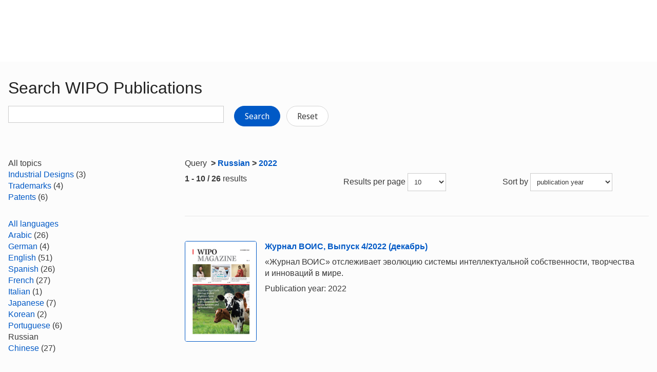

--- FILE ---
content_type: text/html;charset=UTF-8
request_url: https://www.wipo.int/publications/en/search.jsp?set7=50&pubDate=2022&sort=pubDate&lang=RU
body_size: 34959
content:























<!doctype html>
<html class="no-js" lang="en">
<head><title>Search WIPO Publications</title><meta name="viewport" content="width=device-width, initial-scale=1.0">
<meta http-equiv="X-UA-Compatible" content="IE=edge,chrome=1">
<meta http-equiv="cleartype" content="on">
<meta http-equiv="Content-Type" content="text/html; charset=UTF-8">
<meta http-equiv="Content-Language" content="en">
<meta property="og:title" content="Search WIPO Publications" />
<meta property="og:description" content="" />
<meta property="og:image" content="https://www.wipo.int/export/system/modules/org.wipo.internet.rwd.templates/resources/images/logo-wipo.png" />
<meta property="og:type" content="website" />
<meta property="og:url" content="https://www.wipo.int/publications/en/search.jsp?set7=50&pubDate=2022&sort=pubDate&lang=RU" />
<meta name="twitter:card" content="summary_large_image" />
<meta name="twitter:site" content="@WIPO">
<meta name="twitter:creator" content="@WIPO">
<meta name="twitter:title" content="Search WIPO Publications" />
<meta name="twitter:description" content="" />
<meta name="twitter:image" content="https://www.wipo.int/export/system/modules/org.wipo.internet.rwd.templates/resources/images/logo-wipo.png" />
<meta name="twitter:image:alt" content="Search WIPO Publications" /><link rel="icon" type="image/svg+xml" href="https://www.wipo.int/web-assets/images/favicon.svg">
<link rel="icon" type="image/png" sizes="192x192" href="https://www.wipo.int/web-assets/images/ulf-wipo-favicon-192.png">
<link rel="apple-touch-icon" sizes="180x180" href="https://www.wipo.int/web-assets/images/ulf-wipo-favicon-180.png">
<link rel="icon" type="image/png" sizes="48x48" href="https://www.wipo.int/web-assets/images/ulf-wipo-favicon-48.png">
<link rel="icon" type="image/png" sizes="32x32" href="https://www.wipo.int/web-assets/images/ulf-wipo-favicon-32.png">
<link rel="icon" type="image/png" sizes="16x16" href="https://www.wipo.int/web-assets/images/ulf-wipo-favicon-16.png">
<link rel="manifest" href="/site.webmanifest"><link rel="mask-icon" href="/safari-pinned-tab.svg" color="#314668"><meta name="msapplication-TileColor" content="#75839a"><meta name="theme-color" content="#75839a">
<!-- css universal start -->
<link rel="stylesheet" href="/export/system/modules/org.wipo.internet.rwd.templates/resources/css/styles2016.css">
<link rel="stylesheet" href="/export/system/modules/org.wipo.internet.rwd.templates/resources/css/styles2016-universal.css">
<!-- css universal end -->
<link rel="stylesheet" href="/export/system/modules/org.wipo.internet.rwd.templates/resources/webfonts/ss-standard.css">
<!--[if (lt IE 9) & (!IEMobile)]>
<script src='/export/system/modules/org.wipo.internet.rwd.templates/resources/scripts/selectivizr-min.js'></script>
<link rel='stylesheet' href='/export/system/modules/org.wipo.internet.rwd.templates/resources/css/lte-ie8.css'>
<![endif]-->
<script src="/export/system/modules/org.wipo.internet.rwd.templates/resources/scripts/modernizr-2.6.2-min.js"></script>
<script src="/export/system/modules/org.wipo.internet.rwd.templates/resources/scripts/jquery-min.js"></script>
<style>
@font-face {
font-family: 'simplon';
font-weight: 400;
src: url("https://webcomponents.wipo.int/fonts/SimplonNorm-Regular-WebXL.eot");
src: url("https://webcomponents.wipo.int/fonts/SimplonNorm-Regular-WebXL.eot#iefix") format('embedded-opentype'),
url("https://webcomponents.wipo.int/fonts/SimplonNorm-Regular-WebXL.woff2") format('woff2'),
url("https://webcomponents.wipo.int/fonts/SimplonNorm-Regular-WebXL.woff") format('woff'),
url("https://webcomponents.wipo.int/fonts/SimplonNorm-Regular-WebXL.ttf") format('truetype'),
url("https://webcomponents.wipo.int/fonts/SimplonNorm-Regular-WebXL.svg#Font") format('svg')
}
@font-face {
font-family: 'simplon';
font-weight: 500;
src: url("https://webcomponents.wipo.int/fonts/SimplonNorm-Medium-WebXL.eot");
src: url("https://webcomponents.wipo.int/fonts/SimplonNorm-Medium-WebXL.eot#iefix") format('embedded-opentype'),
url("https://webcomponents.wipo.int/fonts/SimplonNorm-Medium-WebXL.woff2") format('woff2'),
url("https://webcomponents.wipo.int/fonts/SimplonNorm-Medium-WebXL.woff") format('woff'),
url("https://webcomponents.wipo.int/fonts/SimplonNorm-Medium-WebXL.ttf") format('truetype'),
url("https://webcomponents.wipo.int/fonts/SimplonNorm-Medium-WebXL.svg#Font") format('svg')
}
@font-face {
font-family: 'simplon';
font-weight: 700;
src: url("https://webcomponents.wipo.int/fonts/SimplonNorm-Bold-WebXL.eot");
src: url("https://webcomponents.wipo.int/fonts/SimplonNorm-Bold-WebXL.eot#iefix") format('embedded-opentype'),
url("https://webcomponents.wipo.int/fonts/SimplonNorm-Bold-WebXL.woff2") format('woff2'),
url("https://webcomponents.wipo.int/fonts/SimplonNorm-Bold-WebXL.woff") format('woff'),
url("https://webcomponents.wipo.int/fonts/SimplonNorm-Bold-WebXL.ttf") format('truetype'),
url("https://webcomponents.wipo.int/fonts/SimplonNorm-Bold-WebXL.svg#Font") format('svg')
}
</style>
<style>
.container {
	max-width: 80em;
	padding: 16px 16px }
</style>
<script type="module" src="https://cdnjs.wipo.int/universal-lf-webcomponents/latest/components/wipo-footer.js"></script>
<link rel="stylesheet" href="https://cdnjs.wipo.int/universal-lf-webcomponents/latest/style/footer.css">
<script src="https://webcomponents.wipo.int/polyfills/webcomponents-loader.js"></script>
<!-- script src="https://webcomponents.wipo.int/wipo-init/wipo-init.js"></script -->
<script src="https://webcomponents.wipo.int/wipo-navbar/wipo-navbar.js"></script>
<link href="/shared/css/jquery-ui.css" rel="stylesheet" type="text/css"/>
<script src="/shared/scripts/jquery-ui.min.js"></script><!-- Start Google Tag Manager -->
<script>
window.dataLayer = window.dataLayer || [];
function gtag(){dataLayer.push(arguments);}
gtag('consent', 'default', {
'ad_storage': 'granted',
'ad_user_data': 'denied',
'ad_personalization': 'denied',
'analytics_storage': 'granted'
});
</script>
<script>(function(w,d,s,l,i){w[l]=w[l]||[];w[l].push({'gtm.start':new Date().getTime(),event:'gtm.js'});var f=d.getElementsByTagName(s)[0],j=d.createElement(s),dl=l!='dataLayer'?'&l='+l:'';j.async=true;j.src='https://www.googletagmanager.com/gtm.js?id='+i+dl;f.parentNode.insertBefore(j,f);})(window,document,'script','dataLayer','GTM-P7RLS2');</script>
<!-- End Google Tag Manager -->
<!-- Start matomo -->
<script type="text/javascript" src="https://webcomponents.wipo.int/wipo-analytics/wipo-analytics-oj6DkAWh.js"></script>
<!-- End matomo -->
</head>
<body class="theme theme--blue" id="wipo-int"><!-- Google Tag Manager (noscript) removed--><!-- printOnly removed --><!-- header removed --><!-- hnav-tools removed --><!-- navbar start --><header class="container-navbar-outer">
<nav class="container-fluid container-fluid-max-xl"><wipo-navbar
full-mode
applicationLink = '/publications/en/search.jsp'
applicationCategory = 'all'
language = 'en'
languageOptions = '[{"code": "en","link": "/publications/en/search.jsp?set7=50&pubDate=2022&sort=pubDate&lang=RU"},
{"code": "es","link": "/publications/es/search.jsp?set7=50&pubDate=2022&sort=pubDate&lang=RU"},
{"code": "fr","link": "/publications/fr/search.jsp?set7=50&pubDate=2022&sort=pubDate&lang=RU"}]'
helpOptions = '[{
"code": "contact",
"link": "https://www3.wipo.int/contact/en/",
"sameTab": "false"
}]'
customBreadcrumbs = '[{"itemName":"Publications","itemURL":"/publications/en/"}]'
>
<div style="background:black; height: 48px; width: 100%"></div>
</wipo-navbar></nav>
</header>
<div style="display: none">	
	<a href="https://www.wipo.int/about-ip/en/">About Intellectual Property</a>
	<a href="https://www.wipo.int/about-ip/en/index.html#training">IP Training</a>
	<a href="https://www.wipo.int/ip-outreach/en/tools/">IP Outreach</a>
	<a href="https://www.wipo.int/about-ip/en/#ip_for">IP for…</a>
	<a href="https://www.wipo.int/about-ip/en/#ip_and">IP and...</a>
	<a href="https://www.wipo.int/about-ip/en/#ip_in">IP in...</a>
	<a href="https://www.wipo.int/patents/en/patent-information.html">Patent & Technology Information</a>
	<a href="https://www.wipo.int/reference/en/#trademarks">Trademark Information</a>
	<a href="https://www.wipo.int/reference/en/#designs">Industrial Design Information</a>
	<a href="https://www.wipo.int/reference/en/#geographical">Geographical Indication Information</a>
	<a href="https://www.upov.int/">Plant Variety Information (UPOV)</a>
	<a href="https://www.wipo.int/reference/en/#legal">IP Laws, Treaties & Judgements</a>
	<a href="https://www.wipo.int/reference/en/#info">IP Resources</a>
	<a href="https://www.wipo.int/reference/en/#analysis">IP Reports</a>
	<a href="https://www.wipo.int/patents/en/protection.html">Patent Protection</a>
	<a href="https://www.wipo.int/trademarks/en/protection.html">Trademark Protection</a>
	<a href="https://www.wipo.int/designs/en/protection.html">Industrial Design Protection</a>
	<a href="https://www.wipo.int/geo_indications/en/protection.html">Geographical Indication Protection</a>
	<a href="https://www.upov.int/portal/index.html.en">Plant Variety Protection (UPOV)</a>
	<a href="https://www.wipo.int/amc/en/">IP Dispute Resolution</a>
	<a href="https://www.wipo.int/global_ip/en/activities/ip_office_business_solutions/">IP Office Business Solutions</a>
	<a href="https://www.wipo.int/finance/en/">Paying for IP Services</a>
	<a href="https://www.wipo.int/policy/en/">Negotiation & Decision-Making</a>
	<a href="https://www.wipo.int/cooperation/en/">Development Cooperation</a>
	<a href="https://www.wipo.int/patents/en/#technology">Innovation Support</a>
	<a href="https://www.wipo.int/cooperation/en/#ppp">Public-Private Partnerships</a>
	<a href="https://www.wipo.int/about-wipo/en/">The Organization</a>
	<a href="https://www.wipo.int/about-wipo/en/#working">Working with WIPO</a>
	<a href="https://www.wipo.int/about-wipo/en/#accountability">Accountability</a>
	<a href="https://www.wipo.int/patents/en/">Patents</a>
	<a href="https://www.wipo.int/trademarks/en/">Trademarks</a>
	<a href="https://www.wipo.int/designs/en/">Industrial Designs</a>
	<a href="https://www.wipo.int/geo_indications/en/">Geographical Indications</a>
	<a href="https://www.wipo.int/copyright/en/">Copyright</a>
	<a href="https://www.wipo.int/tradesecrets/en/">Trade Secrets</a>
	<a href="https://www.wipo.int/academy/en/">WIPO Academy</a>
	<a href="https://www.wipo.int/meetings/en/topic_type.jsp?group_id=242">Workshops & Seminars</a>
	<a href="https://www.wipo.int/ip-outreach/en/ipday/">World IP Day</a>
	<a href="https://www.wipo.int/wipo_magazine/en/">WIPO Magazine</a>
	<a href="https://www.wipo.int/enforcement/en/awareness-raising/">Raising Awareness</a>
	<a href="https://www.wipo.int/ipadvantage/en/">Case Studies & Success Stories</a>
	<a href="https://www.wipo.int/news/en/search.jsp">IP News</a>
	<a href="https://www.wipo.int/ip-outreach/en/awards/">WIPO Awards</a>
	<a href="https://www.wipo.int/sme/en/">Business</a>
	<a href="https://www.wipo.int/about-ip/en/universities_research/">Universities</a>
	<a href="https://www.wipo.int/tk/en/engagement.html">Indigenous Peoples</a>
	<a href="https://www.wipo.int/about-ip/en/judiciaries/">Judiciaries</a>
	<a href="https://www.wipo.int/tk/en/">Genetic Resources, Traditional Knowledge and Traditional Cultural Expressions</a>
	<a href="https://www.wipo.int/econ_stat/en/economics/">Economics</a>
	<a href="https://www.wipo.int/women-and-ip/en/">Gender Equality</a>
	<a href="https://www.wipo.int/policy/en/global_health/">Global Health</a>
	<a href="https://www.wipo.int/policy/en/climate_change/">Climate Change</a>
	<a href="https://www.wipo.int/ip-competition/en/">Competition Policy</a>
	<a href="https://www.wipo.int/sdgs/en/">Sustainable Development Goals</a>
	<a href="https://www.wipo.int/enforcement/en/">Enforcement</a>
	<a href="https://www.wipo.int/about-ip/en/frontier_technologies/">Frontier Technologies</a>
	<a href="https://www.wipo.int/ip-development/en/agenda/ip_mobile_apps/">Mobile Applications</a>
	<a href="https://www.wipo.int/sports/en/">Sports</a>
	<a href="https://www.wipo.int/sme/en/ip-tourism.html">Tourism</a>
	<a href="https://www.wipo.int/patentscope/en/">PATENTSCOPE</a>
	<a href="https://www.wipo.int/patents/en/patent-analytics.html">Patent Analytics</a>
	<a href="https://www.wipo.int/classifications/ipc/en/">International Patent Classification</a>
	<a href="https://www.wipo.int/ardi/en/">ARDI – Research for Innovation</a>
	<a href="https://www.wipo.int/aspi/en/">ASPI – Specialized Patent Information</a>
	<a href="https://www.wipo.int/reference/en/branddb/">Global Brand Database</a>
	<a href="https://www3.wipo.int/madrid/monitor/en/">Madrid Monitor</a>
	<a href="https://6ter.wipo.int/struct-search">Article 6ter Express Database</a>
	<a href="https://www.wipo.int/classifications/nice/en/">Nice Classification</a>
	<a href="https://www.wipo.int/classifications/vienna/en/">Vienna Classification</a>
	<a href="https://www.wipo.int/reference/en/designdb/">Global Design Database</a>
	<a href="https://www.wipo.int/haguebulletin/">International Designs Bulletin</a>
	<a href="https://www3.wipo.int/designdb/hague/en/index.jsp">Hague Express Database</a>
	<a href="https://www.wipo.int/classifications/locarno/en/">Locarno Classification</a>
	<a href="https://lisbon-express.wipo.int/">Lisbon Express Database</a>
	<a href="https://branddb.wipo.int/en/IPO-LISBON/quicksearch?by=brandName&v=&start=0&_=1676544734688">Global Brand Database for GIs</a>
	<a href="https://pluto.upov.int/">PLUTO Plant Variety Database</a>
	<a href="https://www.upov.int/genie/">GENIE Database</a>
	<a href="https://www.wipo.int/treaties/en/">WIPO-Administered Treaties</a>
	<a href="https://www.wipo.int/wipolex/en/">WIPO Lex - IP Laws, Treaties & Judgments</a>
	<a href="https://www.wipo.int/standards/en/">WIPO Standards</a>
	<a href="https://www.wipo.int/ipstats/en/">IP Statistics</a>
	<a href="https://www.wipo.int/reference/en/wipopearl/">WIPO Pearl (Terminology)</a>
	<a href="https://www.wipo.int/publications/en/">WIPO Publications</a>
	<a href="https://www.wipo.int/directory/en/">Country IP Profiles</a>
	<a href="https://www.wipo.int/library/en/">WIPO Knowledge Center</a>
	<a href="https://www.wipo.int/tech_trends/en/">WIPO Technology Trends</a>
	<a href="https://www.wipo.int/global_innovation_index/en/">Global Innovation Index</a>
	<a href="https://www.wipo.int/wipr/en/">World Intellectual Property Report</a>
	<a href="https://www.wipo.int/pct/en/">PCT – The International Patent System</a>
	<a href="https://pct.wipo.int/ePCT/">ePCT</a>
	<a href="https://www.wipo.int/budapest/en/">Budapest – The International Microorganism Deposit System</a>
	<a href="https://www.wipo.int/madrid/en/">Madrid – The International Trademark System</a>
	<a href="https://madrid.wipo.int/">eMadrid</a>
	<a href="https://www.wipo.int/article6ter/en/">Article 6ter (armorial bearings, flags, state emblems)</a>
	<a href="https://www.wipo.int/hague/en/">Hague – The International Design System</a>
	<a href="https://hague.wipo.int/">eHague</a>
	<a href="https://www.wipo.int/lisbon/en/">Lisbon – The International System of Appellations of Origin and Geographical Indications</a>
	<a href="https://lisbon-system.wipo.int/">eLisbon</a>
	<a href="https://www3.wipo.int/upovprisma">UPOV PRISMA</a>
	<a href="https://www.wipo.int/amc/en/#mediation">Mediation</a>
	<a href="https://www.wipo.int/amc/en/#arbitration">Arbitration</a>
	<a href="https://www.wipo.int/amc/en/#expert-determination">Expert Determination</a>
	<a href="https://www.wipo.int/amc/en/domains/">Domain Name Disputes</a>
	<a href="https://www.wipo.int/case/en/">Centralized Access to Search and Examination (CASE)</a>
	<a href="https://www.wipo.int/das/en/">Digital Access Service (DAS)</a>
	<a href="https://www3.wipo.int/epayweb/public/index.xhtml">WIPO Pay</a>
	<a href="https://www3.wipo.int/currentaccount/public/index.xhtml">Current Account at WIPO</a>
	<a href="https://www.wipo.int/about-wipo/en/assemblies/">WIPO Assemblies</a>
	<a href="https://www.wipo.int/policy/en/#bodies">Standing Committees</a>
	<a href="https://www.wipo.int/meetings/en/">Calendar of Meetings</a>
	<a href="https://www.wipo.int/meetings/en/archive.jsp">WIPO Official Documents</a>
	<a href="https://www.wipo.int/ip-development/en/agenda/">Development Agenda</a>
	<a href="https://www.wipo.int/cooperation/en/technical_assistance/">Technical Assistance</a>
	<a href="https://www.wipo.int/academy/en/training_institutions.html">IP Training Institutions</a>
	<a href="https://www.wipo.int/covid-19/en/">COVID-19 Support</a>
	<a href="https://www.wipo.int/ipstrategies/en/">National IP Strategies</a>
	<a href="https://www.wipo.int/ip-development/en/policy_legislative_assistance/">Policy & Legislative Advice</a>
	<a href="https://www.wipo.int/cooperation/en/south_south/">Cooperation Hub</a>
	<a href="https://www.wipo.int/tisc/en/">Technology and Innovation Support Centers (TISC)</a>
	<a href="https://www.wipo.int/technology-transfer/en/">Technology Transfer</a>
	<a href="https://www.wipo.int/iap/en/">Inventor Assistance Program</a>
	<a href="https://www3.wipo.int/wipogreen/en/">WIPO GREEN</a>
	<a href="https://www.wipo.int/pat-informed/en/">WIPO's Pat-INFORMED</a>
	<a href="https://www.accessiblebooksconsortium.org/en/web/abc/portal/index">Accessible Books Consortium</a>
	<a href="https://www.wipo.int/wipoforcreators/en/">WIPO for Creators</a>
	<a href="https://www.wipo.int/wipo-alert/en/">WIPO ALERT</a>
	<a href="https://www.wipo.int/members/en/">Member States</a>
	<a href="https://www.wipo.int/about-wipo/en/observers/">Observers</a>
	<a href="https://www.wipo.int/about-wipo/en/dg_tang/">Director General</a>
	<a href="https://www.wipo.int/about-wipo/en/activities_by_unit/">Activities by Unit</a>
	<a href="https://www.wipo.int/about-wipo/en/offices/">External Offices</a>
	<a href="https://www.wipo.int/jobs/en/">Job Vacancies</a>
	<a href="https://www.wipo.int/procurement/en/">Procurement</a>
	<a href="https://www.wipo.int/about-wipo/en/budget/">Results & Budget</a>
	<a href="https://www.wipo.int/about-wipo/en/budget/financial/">Financial Reporting</a>
	<a href="https://www.wipo.int/about-wipo/en/oversight/">Oversight</a>
</div><!-- navbar end --><div class="container">
<div class="wrap-outer">
<div class="wrap-inner"><!-- breadcrumb removed -->
<!-- content begin -->
<form id="searchForm" action="/publications/en/search.jsp" name="searchForm">
<input id="fe" name="fe" value="1" type="hidden">
<input type='hidden' name='set7' value='50'/><input type='hidden' name='pubDate' value='2022'/><input type='hidden' name='lang' value='RU'/>
<div class="content">
<div class="main"><h1>Search WIPO Publications</h1>
<label for="query"><p><input id="query" name="q" value="" style="max-width:420px;" type="text">
&nbsp;&nbsp;&nbsp;
<button type="submit" class="btn">Search</button>
<a href="/publications/en/search.jsp" class="btn btn-info" style="background-color: #fff;border: 1px solid #d5d5d5;color: #3b3b3b;">Reset</a></p>
</label></div>
<div class="complementary"><!--
<div class="box">
<h3 class="box__header">Can't find what you are look for? Try</h3>
<ul class="dot__list">
<li>WIPO Knowledge Repository: <a href="https://tind.wipo.int/?ln=en">TIND</a></li>
</ul>
</div>
-->
</div>
</div>
<div class="content content--reversed">
<div class="complementary-q">
<div class='facet bold'>
All topics
</div>
<div class='facetVal'><a title='Industrial Designs' href="/publications/en/search.jsp?lang=RU&pubYear=2022&sort=pubDate&cat1=58">Industrial Designs</a>&nbsp;(3)</div>
<div class='facetVal'><a title='Trademarks' href="/publications/en/search.jsp?lang=RU&pubYear=2022&sort=pubDate&cat1=61">Trademarks</a>&nbsp;(4)</div>
<div class='facetVal'><a title='Patents' href="/publications/en/search.jsp?lang=RU&pubYear=2022&sort=pubDate&cat1=62">Patents</a>&nbsp;(6)</div>

<p>&nbsp;</p>
<div class='facet'><a href='/publications/en/search.jsp?&pubYear=2022&sort=pubDate'>
All languages
</a></div>
<div class='facetVal'><a title='Arabic' href="/publications/en/search.jsp?&pubYear=2022&sort=pubDate&lang=AR">Arabic</a>&nbsp;(26)</div>
<div class='facetVal'><a title='German' href="/publications/en/search.jsp?&pubYear=2022&sort=pubDate&lang=DE">German</a>&nbsp;(4)</div>
<div class='facetVal'><a title='English' href="/publications/en/search.jsp?&pubYear=2022&sort=pubDate&lang=EN">English</a>&nbsp;(51)</div>
<div class='facetVal'><a title='Spanish' href="/publications/en/search.jsp?&pubYear=2022&sort=pubDate&lang=ES">Spanish</a>&nbsp;(26)</div>
<div class='facetVal'><a title='French' href="/publications/en/search.jsp?&pubYear=2022&sort=pubDate&lang=FR">French</a>&nbsp;(27)</div>
<div class='facetVal'><a title='Italian' href="/publications/en/search.jsp?&pubYear=2022&sort=pubDate&lang=IT">Italian</a>&nbsp;(1)</div>
<div class='facetVal'><a title='Japanese' href="/publications/en/search.jsp?&pubYear=2022&sort=pubDate&lang=JA">Japanese</a>&nbsp;(7)</div>
<div class='facetVal'><a title='Korean' href="/publications/en/search.jsp?&pubYear=2022&sort=pubDate&lang=KO">Korean</a>&nbsp;(2)</div>
<div class='facetVal'><a title='Portuguese' href="/publications/en/search.jsp?&pubYear=2022&sort=pubDate&lang=PT">Portuguese</a>&nbsp;(6)</div>
<div class='facetVal bold'>Russian</div>
<div class='facetVal'><a title='Chinese' href="/publications/en/search.jsp?&pubYear=2022&sort=pubDate&lang=ZH">Chinese</a>&nbsp;(27)</div>

<p>&nbsp;</p>
<div class='facet'><a href='/publications/en/search.jsp?lang=RU&sort=pubDate'>
All years
</a></div>
<div class='facetVal bold'>2022</div>

<p>&nbsp;</p>

</div>
<div class="main-q"><p>Query <strong><span>&nbsp;>&nbsp;</span><a href='/publications/en/search.jsp?lang=RU'>Russian</a><span>&nbsp;>&nbsp;</span><a href='/publications/en/search.jsp?lang=RU&pubYear=2022'>2022</a></strong></p>
<div class="cols cols--three">
<div class="col col--one"><b>1 - 10 / 26</b> results</div>
<div class="col col--two"><fieldset>Results per page
<select style="max-width:75px;" name="rows" title="Change the number of results lines" onchange="document.getElementById('searchForm').submit()">
	<option value="10" selected='selected'>10</option>
	<option value="20" >20</option>
	<option value="50" >50</option>
	<option value="100" >100</option>
</select></fieldset></div>
<div class="col col--three"><fieldset>Sort by
<select style="max-width:160px;" name="sort" title="Sort by" onchange="document.getElementById('searchForm').submit()">
	<option value="score" >relevance</option>
	<option value="pubDate" selected='selected'>publication year</option>
</select></fieldset></div></div>
<div style="margin-top:10px;"><div class='media line'><a class='pull-left' href='/publications/en/details.jsp?id=4644&plang=RU'><img style='width: 140px; border:1px solid' src='https://www.wipo.int/edocs/pubdocs/en/cover/wipo-pub-121-2022-4.png' alt='WIPO/PUB/121/2022/4'></a>

<div class='media-body'><p><strong><a href='/publications/en/details.jsp?id=4644&plang=RU'>Журнал ВОИС, Выпуск 4/2022 (декабрь)</a></strong></p>

<p>«Журнал ВОИС» отслеживает эволюцию системы интеллектуальной собственности, творчества и инноваций в мире.</p>

<p>Publication year: 2022</p>
</div></div>

<div class='media line'><a class='pull-left' href='/publications/en/details.jsp?id=4642&plang=RU'><img style='width: 140px; border:1px solid' src='https://www.wipo.int/edocs/pubdocs/en/cover/wipo-pub-943-2022.jpg' alt='WIPO/PUB/943/2022'></a>

<div class='media-body'><p><strong><a href='/publications/en/details.jsp?id=4642&plang=RU'>ВОИС: ИС в фактах и цифрах 2022 год</a></strong></p>

<p>Обзор деятельности в области интеллектуальной собственности, подготовленный на основе всех статистических данных за предшествующий год.</p>

<p>Publication year: 2022</p>
</div></div>

<div class='media line'><a class='pull-left' href='/publications/en/details.jsp?id=4639&plang=RU'><img style='width: 140px; border:1px solid' src='https://www.wipo.int/edocs/pubdocs/en/cover/wipo-pub-rn2022-14.jpg' alt='WIPO/PUB/RN2022/14'></a>

<div class='media-body'><p><strong><a href='/publications/en/details.jsp?id=4639&plang=RU'>Механизмы АУС ВОИС для ведения и урегулирования споров в области наук о жизни</a></strong></p>

<p>Настоящий документ подготовлен Центром ВОИС по арбитражу и посредничеству (Центр ВОИС) как часть комплекта вспомогательных материалов для государств-членов в условиях COVID-19. В нем учтены замечания арбитров и посредников ВОИС, специализирующихся на науках о жизни.</p>

<p>Publication year: 2022</p>
</div></div>

<div class='media line'><a class='pull-left' href='/publications/en/details.jsp?id=4634&plang=RU'><img style='width: 140px; border:1px solid' src='https://www.wipo.int/edocs/pubdocs/en/cover/wipo-pub-1080-exec-summary.jpg' alt='WIPO/PUB/1080/EXEC-SUMMARY'></a>

<div class='media-body'><p><strong><a href='/publications/en/details.jsp?id=4634&plang=RU'>Книга о зеленых технологиях</a></strong></p>

<p><strong>Резюме</strong></p>

<p>«Книга о зеленых технологиях» служит иллюстрацией того, что инновации, технологии и интеллектуальная собственность должны быть на переднем крае борьбы с изменением климата. В первом издании внимание авторов сосредоточено на трех основных областях (сельское и лесное хозяйство, водные ресурсы и прибрежные районы и города), на примере которых продемонстрированы 200 доступных в настоящее время технологических решений, призванных снизить уязвимость и повысить устойчивость к последствиям изменения климата.</p>

<p>Publication year: 2022</p>
</div></div>

<div class='media line'><a class='pull-left' href='/publications/en/details.jsp?id=4629&plang=RU'><img style='width: 140px; border:1px solid' src='https://www.wipo.int/edocs/pubdocs/en/cover/wipo-pub-121-2022-3.png' alt='WIPO/PUB/121/2022/3'></a>

<div class='media-body'><p><strong><a href='/publications/en/details.jsp?id=4629&plang=RU'>Журнал ВОИС, Выпуск 3/2022 (сентябрь)</a></strong></p>

<p>«Журнал ВОИС» отслеживает эволюцию системы интеллектуальной собственности, творчества и инноваций в мире.</p>

<p>Publication year: 2022</p>
</div></div>

<div class='media line'><a class='pull-left' href='/publications/en/details.jsp?id=4628&plang=RU'><img style='width: 140px; border:1px solid' src='https://www.wipo.int/edocs/pubdocs/en/cover/wipo-pub-rn2022-17.png' alt='WIPO/PUB/RN2022/17'></a>

<div class='media-body'><p><strong><a href='/publications/en/details.jsp?id=4628&plang=RU'>Годовой финансовый отчет и финансовые ведомости</a></strong></p>

<p><strong>за год, закончившийся 31 декабря 2021 г.</strong></p>

<p>Финансовые ведомости ВОИС представляются Ассамблеям государств-членов в соответствии с Финансовыми положениями и правилами.</p>

<p>Publication year: 2022</p>
</div></div>

<div class='media line'><a class='pull-left' href='/publications/en/details.jsp?id=4627&plang=RU'><img style='width: 140px; border:1px solid' src='https://www.wipo.int/edocs/pubdocs/en/cover/wipo-pub-944-2022-exec-summary.png' alt='WIPO/PUB/944/2022/EXEC-SUMMARY'></a>

<div class='media-body'><p><strong><a href='/publications/en/details.jsp?id=4627&plang=RU'>Доклад 2022 г. о положении в области интеллектуальной собственности в мире: резюме</a></strong></p>

<p><strong>Вектор инновационной деятельности</strong></p>

<p>В каком направлении развивается инновационная деятельность? В контексте усилий всего мира по преодолению последствий пандемии важнейшую роль призвана сыграть инновационная деятельность, открывающая новый горизонт возможностей для развития и генерирующая долгожданные решения общих проблем. Авторы нового доклада подчеркивают, что решения, касающиеся инноваций, могут быть весьма непростыми, но совершенно необходимо, чтобы их ценность была понята.</p>

<p>Publication year: 2022</p>
</div></div>

<div class='media line'><a class='pull-left' href='/publications/en/details.jsp?id=4626&plang=RU'><img style='width: 140px; border:1px solid' src='https://www.wipo.int/edocs/pubdocs/en/cover/wipo-pub-2000-2022-exec.jpg' alt='WIPO/PUB/2000/2022/EXEC'></a>

<div class='media-body'><p><strong><a href='/publications/en/details.jsp?id=4626&plang=RU'>Глобальный инновационный индекс 2022, 15-е издание</a></strong></p>

<p><strong>Резюме</strong></p>

<p>В Глобальном инновационном индексе (ГИИ) 2022 года проанализированы мировые тенденции в области инноваций в условиях продолжающейся пандемии COVID-19, замедления темпов роста производительности труда и других актуальных вызовов. Оценивая эффективность инновационной деятельности 132 экономик, отмечая их сильные и слабые стороны в соответствующей сфере и выявляя пробелы в контрольных параметрах инновационной деятельности, авторы ГИИ определяют самые передовые с точки зрения инноваций экономики мира. Издание ГИИ 2022 года посвящено прогнозируемому эффекту инновационной деятельности на производительность труда и благосостояние общества в ближайшие десятилетия.</p>

<p>Publication year: 2022</p>
</div></div>

<div class='media line'><a class='pull-left' href='/publications/en/details.jsp?id=4620&plang=RU'><img style='width: 140px; border:1px solid' src='https://www.wipo.int/edocs/pubdocs/en/cover/wipo-pub-1059-21.jpeg' alt='WIPO/PUB/1059/21'></a>

<div class='media-body'><p><strong><a href='/publications/en/details.jsp?id=4620&plang=RU'>Отчет о деятельности центров поддержки технологий и инноваций (ЦПТИ) 2021 г.</a></strong></p>

<p><strong>Поддержка усилий местных новаторов на пути от научных исследований к готовому продукту</strong></p>

<p>В этом годовом отчете о деятельности по программе ЦПТИ освещаются основные тенденции и вехи за 2021 г. с акцентом на то, как в рамках программы и по линии ЦПТИ в 88 странах продолжалась работа по расширению и развитию ресурсов и услуг для удовлетворения потребностей местных новаторов.</p>

<p>Publication year: 2022</p>
</div></div>

<div class='media line'><a class='pull-left' href='/publications/en/details.jsp?id=4618&plang=RU'><img style='width: 140px; border:1px solid' src='https://www.wipo.int/edocs/pubdocs/en/cover/wipo-workforce-2022-jun.png' alt='WIPO/WORKFORCE/2022/JUN'></a>

<div class='media-body'><p><strong><a href='/publications/en/details.jsp?id=4618&plang=RU'>Данные о персонале ВОИС за 2022 г.</a></strong></p>

<p><strong>Июньское издание</strong></p>

<p>Персонал ВОИС – это человеческий капитал Организации и ее главное достояние. В настоящей брошюре приводится подробная информация о кадровом составе ВОИС в 2022 г.</p>

<p>Publication year: 2022</p>
</div></div>

</div><p><div class="nav-pagination nav-pagination--centered nav-pagination--large"><ul>
<li class="active"><a href="#">1</a></li>
<li><a href="/publications/en/search.jsp?lang=RU&pubYear=2022&sort=pubDate&start=10">2</a></li>
<li><a href="/publications/en/search.jsp?lang=RU&pubYear=2022&sort=pubDate&start=20">3</a></li>
<li><a href="/publications/en/search.jsp?lang=RU&pubYear=2022&sort=pubDate&start=10">Next</a></li>
<li><a href="/publications/en/search.jsp?lang=RU&pubYear=2022&sort=pubDate&start=20">&gt; &gt;</a></li>
</ul></div>

</div></div>
</form><!-- content end -->
</div><!-- wrap-inner -->
</div><!-- wrap-outer -->
</div><!-- container -->
<div class="container-footer-outer">
<div class="container-footer-inner">
<wipo-footer id="footer"> 
<span slot="contact">https://www3.wipo.int/contact/en/</span>
<span slot="media">https://www.wipo.int/pressroom/en/</span>
<span slot="terms">https://www.wipo.int/tools/en/disclaim.html</span>
<span slot="privacy">https://www.wipo.int/en/web/privacy-policy/</span>
<span slot="accessibility">https://www.wipo.int/en/web/accessibility/</span>
<span slot="sitemap">https://www.wipo.int/tools/en/sitemap.html</span>
<span slot="newsletters">https://www3.wipo.int/newsletters/en/</span>
<span slot="podcast">https://www.wipo.int/en/web/podcasts/</span>
<span slot="rss-feed">https://www.wipo.int/news/en/</span>
</wipo-footer>
</div></div>
<script src='/export/system/modules/org.wipo.internet.rwd.templates/resources/scripts/plugins2016-min.js'></script>
<script src='/export/system/modules/org.wipo.internet.rwd.templates/resources/scripts/main2016-min.js'></script>
<script src='/export/system/modules/org.wipo.internet.rwd.templates/resources/webfonts/ss-standard.js'></script>
<script src='/export/system/modules/org.wipo.internet.rwd.templates/resources/scripts/wipo.js'></script></body></html>
